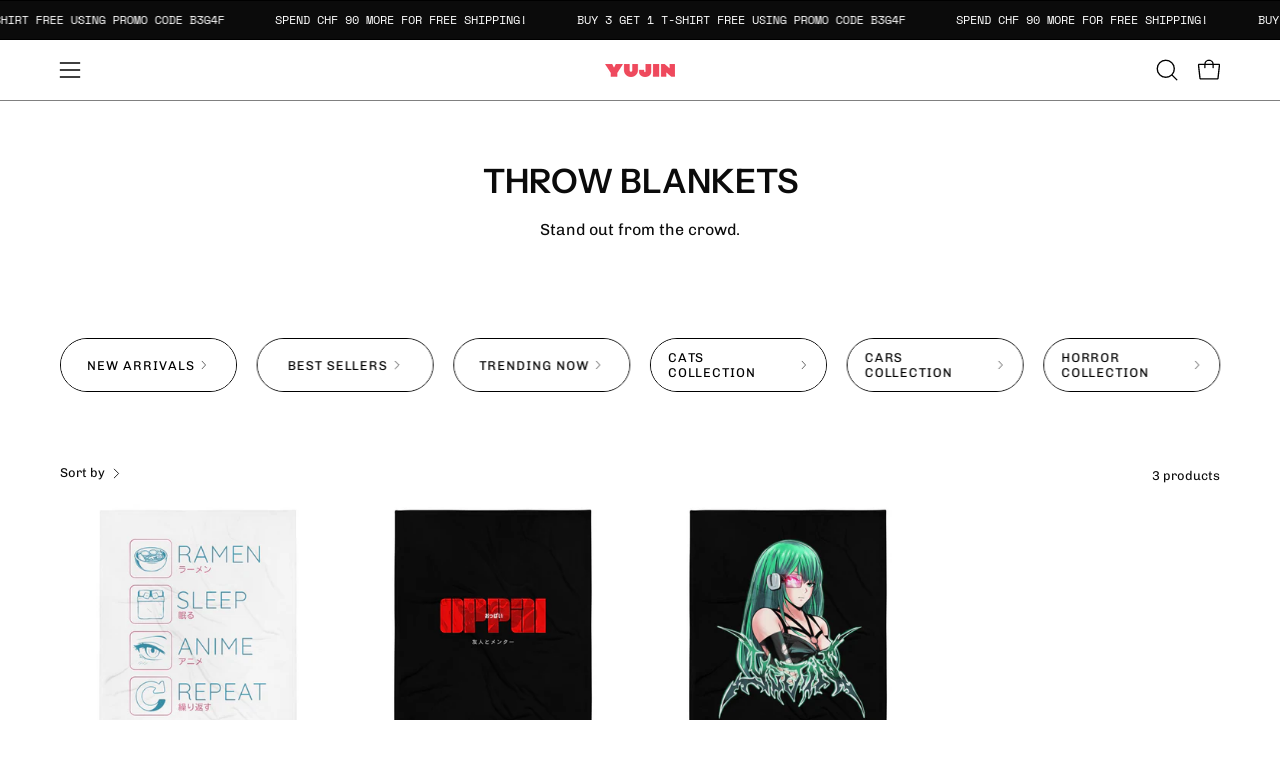

--- FILE ---
content_type: text/json
request_url: https://conf.config-security.com/model
body_size: 83
content:
{"title":"recommendation AI model (keras)","structure":"release_id=0x6e:68:5d:6d:39:36:66:3a:73:63:31:73:62:37:5d:27:3f:49:46:62:4d:63:2b:24:5f:48:3a:6b:30;keras;92avwtbusfnof6pu7882yr5muzyxga7zy9ux6rjn60ph2qadbgqvioeq8j7fnt6rusohni66","weights":"../weights/6e685d6d.h5","biases":"../biases/6e685d6d.h5"}

--- FILE ---
content_type: text/javascript
request_url: https://yujinclothing.com/cdn/shop/t/201/assets/filters.js?v=30761986573945986961765898765
body_size: 3046
content:
!function(){"use strict";customElements.get("collection-filters")||customElements.define("collection-filters",class extends HTMLElement{constructor(){super(),this.sortDropdownEvent=()=>this.sortDropdownToggle(),this.onTabHandlerEvent=t=>this.onTabHandler(t),this.updateCollectionFormSortEvent=t=>this.updateCollectionFormSort(t),this.bodyClickEvent=t=>this.bodyClick(t),this.onFilterResetClick=this.onFilterResetClick.bind(this),this.onFilterTagResetClick=this.onFilterTagResetClick.bind(this),this.onFilterTagClearClick=this.onFilterTagClearClick.bind(this),this.onFilterToggleClick=this.onFilterToggleClick.bind(this),this.onKeyUpHandler=this.onKeyUpHandler.bind(this),this.updateRangeEvent=this.updateRange.bind(this),this.onHistoryChangeBound=this.onHistoryChange.bind(this),this.debouncedSubmitEvent=window.theme.debounce((t=>{this.onSubmitHandler(t)}),500),this.debouncedSortEvent=window.theme.debounce((t=>{this.onSortChange(t)}),500)}connectedCallback(){this.container=this.closest("[data-section-id]"),this.sectionId=this.container.dataset.sectionId,this.enableFilters="true"===this.container.dataset.enableFilters,this.enableSorting="true"===this.container.dataset.enableSorting,this.filterMode=this.container.dataset.filterMode,this.collectionHandle=this.container.dataset.collection,this.isSearchPage=null!=this.container.closest("[data-search-performed]"),this.productGrid=this.container.querySelector("[data-collection-products]"),this.productsCount=this.container.querySelector("[data-products-count]"),this.groupTagFilters=this.container.querySelectorAll("[data-collection-filter]"),this.filters=this.container.querySelector("[data-collection-filters]"),this.filterTriggers=this.container.querySelectorAll("[data-collapsible-trigger]"),this.filtersStickyBar=this.container.querySelector("[data-collection-sticky-bar]"),this.filtersForm=this.container.querySelector("[data-collection-filters-form]"),this.inputSort=this.container.querySelectorAll("[data-input-sort]"),this.sortToggle=this.container.querySelector("[data-sort-toggle]"),this.collectionSortOptions=this.container.querySelector("[data-collection-sort-options]"),this.ajaxinateItems=this.container.querySelector("ajaxinate-items[data-collection-products]"),this.a11y=window.theme.a11y,this.filterData=[],this.filters&&(this.hideFiltersDrawer=this.hideFiltersDrawer.bind(this),this.showFiltersDrawer=this.showFiltersDrawer.bind(this),this.resizeEvent=window.theme.debounce((()=>{this.filtersResizeEvents()}),500),this.filtersResizeEvents(),document.addEventListener("theme:resize:width",this.resizeEvent)),this.initTagFilters(),window.addEventListener("popstate",this.onHistoryChangeBound),this.bindToggleButtonsEvents(),this.bindFilterButtonsEvents(),this.initProductGridEvents(),window.theme.setVars(),this.sortToggle?.addEventListener("click",this.sortDropdownEvent),document.addEventListener("click",this.bodyClickEvent),this.filterShowMore()}handleVisibleTooltips(){const t=document.querySelector("[data-tooltip-container]");t?.classList.contains("is-visible")&&t.classList.remove("is-visible")}updateRange(){const t=this.filtersForm.querySelector("[data-se-min-value]"),e=this.filtersForm.querySelector("[data-se-max-value]"),i=this.filtersForm.querySelector("[data-field-price-min]"),s=this.filtersForm.querySelector("[data-field-price-max]");if(t.hasAttribute("data-se-min-value")&&e.hasAttribute("data-se-max-value")){const r=parseFloat(i.placeholder,10),o=parseFloat(s.placeholder,10),n=parseFloat(t.getAttribute("data-se-min-value"),10),a=parseFloat(e.getAttribute("data-se-max-value"),10);r===n&&o===a||(i.value=parseInt(n),s.value=parseInt(a),this.filtersForm.dispatchEvent(new Event("input",{bubbles:!0})))}}onSubmitHandler(t){t.preventDefault();const e=new FormData(this.filtersForm),i=new URLSearchParams(e),s=[];let r="";this.isSearchPage&&(this.searchForm=this.container.querySelector("[data-search-form]"),this.currentType=this.container.getAttribute("data-current-type"));const o=this.filtersForm.querySelector("[data-se-min-value]"),n=this.filtersForm.querySelector("[data-se-max-value]"),a=this.filtersForm.querySelector("[data-field-price-min]"),l=this.filtersForm.querySelector("[data-field-price-max]");if(o&&n&&a&&l&&o.hasAttribute("data-se-min")&&n.hasAttribute("data-se-max")){const t=parseFloat(o.getAttribute("data-se-min"),10),e=parseFloat(n.getAttribute("data-se-max"),10),r=a.value?parseFloat(a.value,10):t,c=l.value?parseFloat(l.value,10):e;r<=t&&c>=e&&(s.push("filter.v.price.gte"),s.push("filter.v.price.lte"),i.delete("filter.v.price.gte"),i.delete("filter.v.price.lte"))}if(r=i.toString(),this.isSearchPage){r=function(t,e,i=[],s=!1){const r=new FormData(t),o=new URLSearchParams(r);if(!e)return o.toString();const n=new FormData(e),a=new URLSearchParams(n),l=[];for(const t of r.entries())""===t[1]&&l.push(t[0]);for(const t of n.entries())""===t[1]&&l.push(t[0]);for(let t=0;t<l.length;t++){const e=l[t];o.has(e)&&o.delete(e),a.has(e)&&a.delete(e)}for(const t of o.keys())a.has(t)&&a.delete(t);if(i.length>0)for(let t=0;t<i.length;t++){const e=i[t];o.has(e)&&o.delete(e),a.has(e)&&a.delete(e)}return s&&(a.has("type")&&a.delete("type"),o.set("type",s)),`${o.toString()}&${a.toString()}`}(this.searchForm,this.filtersForm,s);let t="";"all"===this.currentType&&(t="&type=product"),r.indexOf("&type=product")>-1&&(t=""),r+=t}this.renderSection(r,t)}onHistoryChange(t){if(!this.filters)return;let e=t.state?.searchParams||"";if(this.isSearchPage){t.state||(e=window.location.search);if(!(e.indexOf("type=product")>-1))return}this.renderSection(e,null,!1)}renderSection(t,e,i=!0){this.startLoading();const s=`${window.location.pathname}?section_id=${this.sectionId}&${t}`,r=t=>t.url===s;this.filterData.some(r)?this.renderSectionFromCache(r,e):this.renderSectionFromFetch(s,e),i&&this.updateURLHash(t)}renderSectionFromFetch(t){fetch(t).then((t=>t.text())).then((e=>{const i=e;this.filterData=[...this.filterData,{html:i,url:t}],this.inputSort=this.container.querySelectorAll("[data-input-sort]"),this.renderFilters(i),this.bindFilterButtonsEvents(),this.hideFiltersOnMobile(),this.renderProductGrid(i),this.updateProductsCount(i),this.finishLoading(),this.mobileFiltersScrollLock()}))}renderSectionFromCache(t,e){const i=this.filterData.find(t).html;this.renderFilters(i,e),this.hideFiltersOnMobile(),this.renderProductGrid(i),this.updateProductsCount(i),this.finishLoading(),this.mobileFiltersScrollLock()}renderProductGrid(t){const e=(new DOMParser).parseFromString(t,"text/html").querySelector("[data-collection-products]");e&&(this.productGrid.innerHTML=e.innerHTML,this.reInitAjaxinate(e),this.initProductGridEvents(),this.filterShowMore())}reInitAjaxinate(t){t.matches("ajaxinate-items")&&"function"==typeof this.ajaxinateItems?.reinit&&this.ajaxinateItems.reinit()}initProductGridEvents(){this.handleVisibleTooltips(),setTimeout((()=>{this.finishLoading()}),450)}updateProductsCount(t){const e=(new DOMParser).parseFromString(t,"text/html").querySelector("[data-products-count]");e&&(this.productsCount.innerHTML=e.innerHTML)}renderFilters(t){const e=(new DOMParser).parseFromString(t,"text/html").querySelector("[data-collection-filters]");e&&(this.filters.innerHTML=e.innerHTML,this.filtersForm=document.querySelector("[data-collection-filters-form]"),this.bindFilterButtonsEvents(),this.bindToggleButtonsEvents())}updateURLHash(t){history.pushState({searchParams:t},"",`${window.location.pathname}${t&&"?".concat(t)}`)}bindFilterButtonsEvents(){this.inputSort.length>0&&this.inputSort.forEach((t=>{t.addEventListener("change",this.updateCollectionFormSortEvent)})),this.filtersForm&&(this.filtersForm.addEventListener("input",this.debouncedSubmitEvent.bind(this)),this.filtersForm.addEventListener("theme:filter:range-update",this.updateRangeEvent)),this.collectionSortOptions&&this.collectionSortOptions.addEventListener("keyup",this.onTabHandlerEvent),"tag"!=this.filterMode&&"group"!=this.filterMode&&this.enableFilters&&this.container.querySelectorAll("[data-filter-reset-button]").forEach((t=>{t.addEventListener("click",this.onFilterResetClick,{once:!0})}))}onFilterResetClick(t){t.preventDefault(),this.renderSection(new URL(t.currentTarget.href).searchParams.toString())}bindToggleButtonsEvents(){this.container.querySelectorAll("[data-toggle-filters]").forEach((t=>{t.addEventListener("click",this.onFilterToggleClick)})),this.container.querySelectorAll("[data-close-filters]").forEach((t=>{t.addEventListener("click",this.hideFiltersDrawer)})),this.container.querySelectorAll("[data-open-filters]").forEach((t=>{t.addEventListener("click",this.showFiltersDrawer)})),this.container.querySelector("[data-collection-wrapper]")?.addEventListener("keyup",this.onKeyUpHandler)}onTabHandler(t){if(t.code===theme.keyboardKeys.SPACE||t.code===theme.keyboardKeys.ENTER||t.code===theme.keyboardKeys.NUMPADENTER){const e=t.target.previousElementSibling.value;this.filtersForm.querySelectorAll("[data-input-sort]").forEach((t=>{t.checked&&(t.checked=!1),t.value===e&&(t.checked=!0)})),this.filtersForm.dispatchEvent(new Event("input",{bubbles:!0})),t.target.dispatchEvent(new Event("click",{bubbles:!0}))}}onKeyUpHandler(t){t.code===theme.keyboardKeys.ESCAPE&&this.hideFiltersDrawer()}onFilterToggleClick(t){t.preventDefault(),window.theme.setVars();this.filters.classList.contains("collection__filters--visible")?this.hideFiltersDrawer():this.showFiltersDrawer()}sortDropdownToggle(){this.collectionSortOptions&&this.collectionSortOptions.classList.toggle("collection__sort__option-wrapper--visible")}bodyClick(t){if(!this.collectionSortOptions)return;const e=this.sortToggle.contains(t.target);this.collectionSortOptions.classList.contains("collection__sort__option-wrapper--visible")&&!e&&this.sortDropdownToggle()}updateCollectionFormSort(t){const e=t.target,i=e.value,s=e.closest("[data-collection-sort-options]");this.container.querySelectorAll("[data-input-sort]").forEach((t=>{t.value===i&&(t.checked=!0)})),null!==s&&this.filtersForm.dispatchEvent(new Event("input",{bubbles:!0}))}showFiltersDrawer(){this.a11y.state.trigger=document.querySelector("[data-toggle-filters]"),this.a11y.trapFocus({container:this.filters}),this.mobileFiltersScrollLock()}mobileFiltersScrollLock(){if(window.innerWidth<theme.sizes.small){const t=document.querySelector("[data-collection-filters-list]");this.filters.classList.contains("collection__filters--visible")||this.filters.classList.add("collection__filters--visible"),document.dispatchEvent(new CustomEvent("theme:scroll:lock",{bubbles:!0,detail:t}))}}hideFiltersOnMobile(){const t=this.container.querySelectorAll("[data-collapsible-trigger]:not([data-show-more-trigger])");window.innerWidth<theme.sizes.small&&requestAnimationFrame((()=>{t.forEach((t=>{const e="true"===t.getAttribute("data-filter-active");t.classList.contains("is-expanded")&&!e&&t.dispatchEvent(new Event("click"))}))}))}showFiltersOnDesktop(){const t=this.container.querySelectorAll("[data-collapsible-trigger]:not([data-show-more-trigger])"),e=this.container.getAttribute("data-filters-default-state"),i="first-open"===e,s="open"===e,r="closed"===e,o=this.enableSorting?1:0;t.forEach(((t,e)=>{const n=t.classList.contains("is-expanded"),a="true"===t.getAttribute("data-filter-active"),l=a&&!n&&s;a&&!l||(r&&n||i&&(!n&&e===o)||i&&(n&&e!==o)||s&&!n||l)&&t.dispatchEvent(new Event("click"))}))}hideFiltersDrawer(){let t=this.filters.classList.contains("collection__filters--visible"),e=this.container.classList.contains("is-loading");t&&(this.filters.classList.remove("collection__filters--visible"),this.a11y.removeTrapFocus()),e||document.dispatchEvent(new CustomEvent("theme:scroll:unlock",{bubbles:!0,detail:300}))}filtersResizeEvents(){window.innerWidth>=theme.sizes.small?(this.showFiltersOnDesktop(),this.hideFiltersDrawer()):this.hideFiltersOnMobile()}filterShowMore(){this.showMore=this.container.querySelectorAll("[data-show-more]"),0!==this.showMore.length&&this.showMore.forEach((t=>{const e=t.querySelector("[data-collapsible-trigger]"),i=t.querySelector("[data-show-more-actions]");if(!i)return;const s=i.querySelector("[data-show-more-trigger]"),r=i.querySelector("[data-show-more-container]"),o=r.querySelectorAll(window.theme.focusable);"true"===r.getAttribute("aria-expanded")||o.forEach((t=>{t.setAttribute("tabindex","-1")})),s.addEventListener("keyup",(t=>{t.code!==theme.keyboardKeys.SPACE&&t.code!==theme.keyboardKeys.ENTER&&t.code!==theme.keyboardKeys.NUMPADENTER||this.updateShowMoreFocusableElements(t,o)})),s.addEventListener("click",(t=>{this.updateShowMoreFocusableElements(t,o)})),e.addEventListener("keyup",(t=>{t.code!==theme.keyboardKeys.SPACE&&t.code!==theme.keyboardKeys.ENTER&&t.code!==theme.keyboardKeys.NUMPADENTER||this.updateCollapsedContainerFocusableElements(e,s,o)})),e.addEventListener("click",(()=>{this.updateCollapsedContainerFocusableElements(e,s,o)}))}))}updateCollapsedContainerFocusableElements(t,e,i){requestAnimationFrame((()=>{const s="true"===t.getAttribute("aria-expanded"),r="true"===e.getAttribute("aria-expanded");i.forEach((t=>{!s&&r&&t.setAttribute("tabindex","-1"),s&&r&&t.removeAttribute("tabindex")}))}))}updateShowMoreFocusableElements(t,e){requestAnimationFrame((()=>{requestAnimationFrame((()=>{const i="true"===t.target.getAttribute("aria-expanded");e.forEach(((t,e)=>{if(i)return t.removeAttribute("tabindex"),void(0===e&&t.focus());t.setAttribute("tabindex","-1")}))}))}))}initTagFilters(){"tag"!=this.filterMode&&"group"!=this.filterMode||!this.enableFilters||(this.tags=this.container.dataset.tags.split("+").filter((t=>t)),this.bindFilterTagButtonsEvents(),this.bindSortChangeEvent())}renderTagFiltersProducts(t){this.startLoading(),fetch(t).then((t=>t.text())).then((e=>{const i=e,s=(new DOMParser).parseFromString(i,"text/html"),r=s.querySelector("[data-collection-products]"),o=r.innerHTML,n=s.querySelector("[data-collection-filters]").innerHTML;this.productGrid.innerHTML=o,this.filters.innerHTML=n,this.inputSort=this.container.querySelectorAll("[data-input-sort]"),this.filtersForm=document.querySelector("[data-collection-filters-form]"),this.filterData=[...this.filterData,{html:i,url:t}],this.alreadyClicked=!1,this.bindFilterTagButtonsEvents(),this.bindFilterButtonsEvents(),this.bindSortChangeEvent(),this.bindToggleButtonsEvents(),this.reInitAjaxinate(r),this.initProductGridEvents(),this.updateProductsCount(i),this.mobileFiltersScrollLock(),this.hideFiltersOnMobile(),this.filterShowMore(),history.replaceState&&window.history.pushState({path:t},"",t)})).catch((t=>{this.finishLoading(),console.log(`Error: ${t}`)}))}bindFilterTagButtonsEvents(){this.container.querySelectorAll("[data-collection-filter-tag-button]").forEach((t=>{t.addEventListener("click",this.onFilterTagButtonClick.bind(this))})),this.container.querySelectorAll("[data-filter-tag-reset-button]").forEach((t=>{t.addEventListener("click",this.onFilterTagClearClick)})),this.container.querySelectorAll("[data-filter-reset-button]").forEach((t=>{t.addEventListener("click",this.onFilterTagResetClick)}))}bindSortChangeEvent(){this.container.querySelectorAll("[data-input-sort]").forEach((t=>{t.addEventListener("input",this.debouncedSortEvent.bind(this))}))}onFilterTagButtonClick(t){if(t.preventDefault(),this.alreadyClicked)return;this.alreadyClicked=!0;const e=t.currentTarget,i=e.dataset.tag;if(e.parentNode.classList.contains("is-active")){let t=this.tags.indexOf(i);e.parentNode.classList.remove("is-active"),t>-1&&this.tags.splice(t,1)}else e.parentNode.classList.add("is-active"),this.tags.push(i);let s=this.collectionHandle+"/"+this.tags.join("+")+"?sort_by="+this.getSortValue();this.container.querySelector("[data-collection-filter]").classList.remove("is-expanded"),this.container.querySelector("[data-collection-filter]").setAttribute("aria-expanded",!1),this.container.setAttribute("data-tags","["+this.tags+"]"),this.renderTagFiltersProducts(s)}onFilterTagClearClick(t){if(t.preventDefault(),this.alreadyClicked)return;this.alreadyClicked=!0;const e=t.currentTarget.dataset.tag,i=this.tags.indexOf(e);i>-1&&this.tags.splice(i,1);const s=this.collectionHandle+"/"+this.tags.join("+")+"?sort_by="+this.getSortValue();this.container.setAttribute("data-tags","["+this.tags+"]"),this.renderTagFiltersProducts(s)}onSortChange(){let t=this.collectionHandle+"/"+this.tags.join("+")+"?sort_by="+this.getSortValue();this.renderTagFiltersProducts(t)}getSortValue(){let t="";return this.inputSort.forEach((e=>{e.checked&&(t=e.value)})),t}onFilterTagResetClick(t){if(t?.preventDefault(),this.alreadyClicked)return;this.alreadyClicked=!0,this.container.querySelectorAll("[data-collection-filter-tag]").forEach((t=>{t.classList.remove("is-active")})),this.container.querySelectorAll("[data-collection-filter]").forEach((t=>{t.classList.remove("is-expanded"),t.setAttribute("aria-expanded",!1)})),this.tags=[],this.container.setAttribute("data-tags","");let e=this.collectionHandle+"/?sort_by="+this.getSortValue();this.renderTagFiltersProducts(e)}getProductsOffsetTop(){return this.productGrid.getBoundingClientRect().top-document.body.getBoundingClientRect().top-this.filtersStickyBar.offsetHeight}getStickyBarOffsetTop(){return this.filtersStickyBar.getBoundingClientRect().top-document.body.getBoundingClientRect().top}startLoading(){this.container.classList.add("is-loading"),window.innerWidth>=theme.sizes.small&&document.dispatchEvent(new CustomEvent("theme:scroll:lock",{bubbles:!0}));let t=this.getProductsOffsetTop();window.scrollTo({top:t,left:0,behavior:"smooth"})}finishLoading(){const t=document.querySelectorAll('[data-section-type="popups"] .popup--visible'),e=t.length>0;if(this.container.classList.remove("is-loading"),e){let e=0;[...t].forEach((t=>{t.hasAttribute("data-prevent-scroll-lock")&&(e+=1)})),e===t.length&&document.dispatchEvent(new CustomEvent("theme:scroll:unlock",{bubbles:!0,detail:300}))}else window.innerWidth>=theme.sizes.small&&document.dispatchEvent(new CustomEvent("theme:scroll:unlock",{bubbles:!0,detail:300}))}disconnectedCallback(){this.filters&&document.removeEventListener("theme:resize:width",this.resizeEvent),window.removeEventListener("popstate",this.onHistoryChangeBound),document.removeEventListener("click",this.bodyClickEvent),this.groupTagFilters.length>0&&this.onFilterTagResetClick(),this.finishLoading()}})}();
